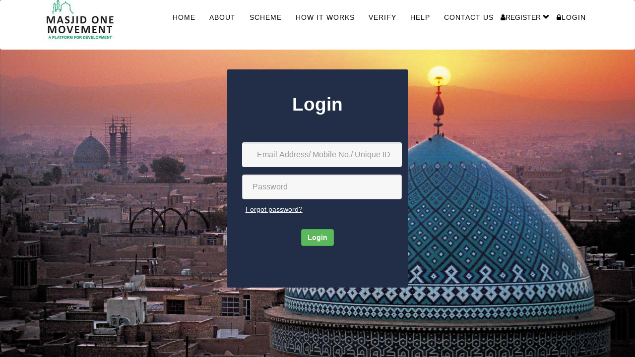

--- FILE ---
content_type: text/html;charset=ISO-8859-1
request_url: https://masjidone.com/login?logout
body_size: 3930
content:
<!-- <!DOCTYPE html>
<html lang="en"> -->





<head>
<meta charset="utf-8">
<meta name="viewport"
	content="width=device-width, initial-scale=1, shrink-to-fit=no">
<meta name="description" content="">
<meta name="author" content="">

<title>Masjid One</title>


<!--Script for slider  -->

<script src="https://ajax.googleapis.com/ajax/libs/jquery/3.2.1/jquery.min.js"></script>

<link rel="stylesheet" href="https://maxcdn.bootstrapcdn.com/bootstrap/3.3.7/css/bootstrap.min.css">
<!-- 
<script src="https://maxcdn.bootstrapcdn.com/bootstrap/3.3.7/js/bootstrap.min.js"></script> -->

<link rel="stylesheet" href="https://cdnjs.cloudflare.com/ajax/libs/font-awesome/4.7.0/css/font-awesome.min.css">

<!-- Custom styles for this template -->
<link href="resources/css/agency.min.css" rel="stylesheet" />

<link href="resources/css/style/indexstylesheet.css" rel="stylesheet" />
<!-- <script src="https://cdnjs.cloudflare.com/ajax/libs/jquery-confirm/3.3.2/jquery-confirm.min.css" type="text/javascript"></script>
 <link href="https://cdnjs.cloudflare.com/ajax/libs/jquery-confirm/3.3.2/jquery-confirm.min.js" rel="stylesheet" type="text/css"/>
 -->
</head>
<style>

.logo_top{

		margin-top: -50px;
		}
		
		@media (min-width: 320px) and (max-width: 480px) {
.logo_top{

		margin-top: -68px;
		}
}
</style>
<nav class="navbar navbar-expand-lg navbar-dark fixed-top" id="mainNav">
<div class="container">
	<a class="navbar-brand js-scroll-trigger " href="#page-top"><img class="logo_top"
		src="resources/images/logo182-103.jpeg" alt="img12"/> </a>
	<button
		class="navbar-toggler navbar-toggler-right visible-xs hidden-md"
		type="button" data-toggle="collapse" data-target="#navbarResponsive"
		aria-controls="navbarResponsive" aria-expanded="false"
		aria-label="Toggle navigation"> Menu <i class="fa fa-bars"></i>
	</button>
	
	<div class="collapse navbar-collapse" id="navbarResponsive">
		<ul class="navbar-nav text-uppercase ml-auto"
			style="list-style: none; float: right;">
			<li class="nav-item"><a class="nav-link js-scroll-trigger"
				href="/index;jsessionid=3A2BDF02DED57F39007AEB720A0300C6">Home</a></li>
			<li class="nav-item"><a class="nav-link js-scroll-trigger"
				href="/index;jsessionid=3A2BDF02DED57F39007AEB720A0300C6#about">About</a></li>
			<li class="nav-item"><a class="nav-link js-scroll-trigger"
				href="/scheme;jsessionid=3A2BDF02DED57F39007AEB720A0300C6">Scheme</a></li>
			<li class="nav-item"><a class="nav-link js-scroll-trigger"
				href="/index;jsessionid=3A2BDF02DED57F39007AEB720A0300C6#works">How it works</a></li>
			<li class="nav-item"><a class="nav-link js-scroll-trigger"
				href="/verify;jsessionid=3A2BDF02DED57F39007AEB720A0300C6">Verify</a></li>
			<li class="nav-item"><a class="nav-link js-scroll-trigger"
				href="/index;jsessionid=3A2BDF02DED57F39007AEB720A0300C6#help">Help</a></li>
			<li class="nav-item"><a class="nav-link js-scroll-trigger"
				href="/index;jsessionid=3A2BDF02DED57F39007AEB720A0300C6#contact">Contact Us</a></li>
			<li class="nav-item dropdown">
			<a style="text-decoration: none;"
				href="#" data-toggle="dropdown"><i class="fa fa-user"></i>Register
					<span class="glyphicon glyphicon-chevron-down"></span>
					<ul class="dropdown-menu" role="menu" aria-labelledby="menu1">
						
						<li><a role="menuitem" tabindex="-1"
							href="/register_masjid;jsessionid=3A2BDF02DED57F39007AEB720A0300C6">Masjid</a></li>
					

					</ul> </a></li>
					
			<li class="nav-item"><a class="nav-link js-scroll-trigger"
				href="/login;jsessionid=3A2BDF02DED57F39007AEB720A0300C6"><i class="fa fa-lock"></i>Login</a></li>


		</ul>

	</div>

</div>

</nav>
 
<style>
body{ background-image:url("https://wallpapercave.com/wp/wp2620862.jpg"); 

background-repeat:no-repeat; background-position:center; background-size:cover; }

.form-heading { color:#fff; font-size:23px;}
.panel {
   
    background-color: transparent;
    }
.panel h2{ color: #fff;

font-size: 37px;

margin: 0 0 8px 0;
}
.panel p { color:#777777; font-size:14px; margin-bottom:30px; line-height:24px;}
.login-form .form-control {
  background: #f7f7f7 none repeat scroll 0 0;

border-radius: 4px;
font-size: 16px;
height: 50px;
line-height: 50px;

width: 120%;
margin-left: -21px;
}
.main-div {
  background: #222d48 none repeat scroll 0 0;
  border-radius: 2px;
  margin: 10px auto 30px;
  max-width: 32%;
  padding: 50px 70px 70px 71px;
}

.login-form .form-group {
      margin-bottom: 10px;
    width: 120%;
    margin-left: -20px;
}
.login-form{ text-align:center;}
.forgot a {
  color: #fff;
  font-size: 14px;
  text-decoration: underline;
  margin-left: -34px;
}
.login-form  .btn.btn-primary {
 background: #23bc5b none repeat scroll 0 0;
border-color: #4e8344;
  color: #ffffff;
  font-size: 14px;
  width: 100%;
  height: 50px;
  line-height: 50px;
  padding: 0;
}
.forgot {
  text-align: left; margin-bottom:30px;
}
.botto-text {
  color: #ffffff;
  font-size: 14px;
  margin: auto;
}
.login-form .btn.btn-primary.reset {
  background: #ff9900 none repeat scroll 0 0;
}
.back { text-align: left; margin-top:10px;}
.back a {color: #444444; font-size: 13px;text-decoration: none;}

input[type=text] {
  background-color: #f6f6f6;
  border: none;
  color: #0d0d0d;
  padding: 15px 7px;
  text-align: center;
  text-decoration: none;
  display: inline-block;
  font-size: 16px;
  margin: 5px;
  width: 85%;
  border: 2px solid #f6f6f6;
  -webkit-transition: all 0.5s ease-in-out;
  -moz-transition: all 0.5s ease-in-out;
  -ms-transition: all 0.5s ease-in-out;
  -o-transition: all 0.5s ease-in-out;
  transition: all 0.5s ease-in-out;
  -webkit-border-radius: 5px 5px 5px 5px;
  border-radius: 5px 5px 5px 5px;
}




@media (min-width: 320px) and (max-width: 480px) {
  
  .login-form{ 
width: 654px;
margin-left: -180px;
  }
  
}

@media (min-width: 320px) and (max-width: 480px) {
  
 .main-div {
    background: #222d48 none repeat scroll 0 0;
    border-radius: 2px;
    margin: 10px auto 30px;
    max-width: 45%;
    padding: 50px 70px 70px 71px;
	}
  
}

</style>
</head>

<body id="LoginForm">
	
<div class="container">
 <h3 id="message"></h3>
		<div class="login-form">
		   <h3></h3>
			<div class="main-div">
				<div class="panel">
					<h2>Login</h2>
					<p></p>
				</div>
				<form id="Login">
                            <div class="alert alert-danger" style="display: none"
								id="alert_error">
								<strong>Error! </strong><span id="errorText"></span>.
							</div>
					<div class="form-group">


						<input id="email" type="text" class="form-control"  value=""
							placeholder="  Email Address/ Mobile No./ Unique ID">

					</div>

					<div class="form-group">

						<input id="password" type="password" class="form-control"
							placeholder="  Password">

					</div>
					<div class="forgot">
						<a href="/forgotPassword;jsessionid=3A2BDF02DED57F39007AEB720A0300C6">Forgot password?</a>
					</div>
					<a id="btn-login" href="#" onclick="LoginMasjid();"
										class="btn btn-success">Login</a>

				</form>
			</div>

		</div>
	</div>
	



	

<script src="resources/js/front/modernizr.js;jsessionid=3A2BDF02DED57F39007AEB720A0300C6" type="text/javascript"></script>
<script src="resources/js/front/jquery-1.11.3.min.js;jsessionid=3A2BDF02DED57F39007AEB720A0300C6" type="text/javascript"></script>
<script src="resources/js/front/jquery-migrate-1.2.1.min.js;jsessionid=3A2BDF02DED57F39007AEB720A0300C6" type="text/javascript"></script>
<script src="resources/js/front/jquery.flexslider-min.js;jsessionid=3A2BDF02DED57F39007AEB720A0300C6" type="text/javascript"></script>
<script src="resources/js/front/jquery.waypoints.min.js;jsessionid=3A2BDF02DED57F39007AEB720A0300C6" type="text/javascript"></script>
<script src="resources/js/front/jquery.validate.min.js;jsessionid=3A2BDF02DED57F39007AEB720A0300C6" type="text/javascript"></script>
<script src="resources/js/front/jquery.fittext.js;jsessionid=3A2BDF02DED57F39007AEB720A0300C6" type="text/javascript"></script>
<script src="resources/js/front/jquery.placeholder.min.js;jsessionid=3A2BDF02DED57F39007AEB720A0300C6" type="text/javascript"></script>

<script src="resources/css/js/jquery.magnific-popup.min.js;jsessionid=3A2BDF02DED57F39007AEB720A0300C6" type="text/javascript"></script>


<script src="resources/js/front/main.js;jsessionid=3A2BDF02DED57F39007AEB720A0300C6" type="text/javascript"></script>
<script src="resources/vendors/jquery/dist/jquery.min.js;jsessionid=3A2BDF02DED57F39007AEB720A0300C6" type="text/javascript"></script>

 <script src="resources/vendors/datatables.net/js/jquery.dataTables.min.js;jsessionid=3A2BDF02DED57F39007AEB720A0300C6"type="text/javascript"></script>
 <script src="resources/vendors/datatables.net-responsive/js/dataTables.responsive.min.js;jsessionid=3A2BDF02DED57F39007AEB720A0300C6"type="text/javascript"></script>  
 <script src="resources/vendors/datatables.net-responsive-bs/js/responsive.bootstrap.js;jsessionid=3A2BDF02DED57F39007AEB720A0300C6"type="text/javascript"></script>
   
 <script src="resources/vendors/datatables.net-buttons/js/dataTables.buttons.min.js;jsessionid=3A2BDF02DED57F39007AEB720A0300C6"></script>
 <script src="resources/vendors/datatables.net-buttons-bs/js/buttons.bootstrap.min.js;jsessionid=3A2BDF02DED57F39007AEB720A0300C6"></script>
 <script src="resources/vendors/datatables.net-buttons/js/buttons.flash.min.js;jsessionid=3A2BDF02DED57F39007AEB720A0300C6"></script>
 <script src="resources/vendors/datatables.net-buttons/js/buttons.html5.min.js;jsessionid=3A2BDF02DED57F39007AEB720A0300C6"></script>
 <script src="resources/vendors/datatables.net-buttons/js/buttons.print.min.js;jsessionid=3A2BDF02DED57F39007AEB720A0300C6"></script>
 <script src="resources/scripts/bootstrap/js/bootstrap.min.js;jsessionid=3A2BDF02DED57F39007AEB720A0300C6" type="text/javascript"></script>
 
 <script src="resources/vendors/parsleyjs/dist/parsley.min.js"></script>
    <script src="resources/client/client.js"></script>

    
<script src="https://cdnjs.cloudflare.com/ajax/libs/jquery-confirm/3.3.0/jquery-confirm.min.js"></script>
	


	<script>
	$(document).ready(function() {
		$('#email').val('');
		$('#password').val('');
	});
        function LoginMasjid(){
        	 var userName = $("#email").val();
             var userPassword = $("#password").val();
             if (userName == null || userName == "") {
                 
                 alert("Enter User Name");
             } else if (userPassword == null || userPassword == "") {
                 alert("Enter User Password");
             }else {
           	  var formData = {
                 		username: $('#email').val(),
                        password: $('#password').val()
                 };
           	  
           	  $.ajax({
           		  
           		     type: "POST",
                     url: "/auth",
                     cache: false,
                     data: JSON.stringify(formData),
                     contentType: "application/json; charset=utf-8",
                     dataType: "json",
                     success: function(response, textStatus, jqXHR) {      	 
                        setUserData(response);
                        console.log("response.dashboardDetails.type :"+response.dashboardDetails.type)
                    	if(response.dashboardDetails.type.includes("Masjid")){
                    		 window.location.href = "/masjidpanel";
                         }else if(response.dashboardDetails.type==="House"){
              			 window.location.href = "/userpanel";
              		     }else if(response.dashboardDetails.type==="Vakeel"){
              			 window.location.href = "/khazipanel";
              		     }else if(response.dashboardDetails.type==="NGO"){
              			 window.location.href = "/ngopanel";
              		     }else if(response.dashboardDetails.type==="Staff"){
              		    	
              		      window.location.href = "/Staff";             		      
              		     }else if(response.status==="Admin Approval Awaiting"){
              		    	 
              		    	$("#errorText").text("Admin approval is required");
   	   				        $("#alert_error").alert();
   	   				        $("#alert_error").fadeTo(2000, 500).slideUp(500,
   	   				        function() {
   	   				         $("#alert_error").hide();
   	   				         });
   	   				        
                 		 }else
              		     
                 		 {
              			$("#errorText").text("Invalid User/Password");
   				         $("#alert_error").alert();
   				         $("#alert_error").fadeTo(2000, 500).slideUp(500,
   				         function() {
   				         $("#alert_error").hide();
   				         });
              	      }

               		  
                     },error: function (jqXHR, textStatus, errorThrown) {
                   	  if (jqXHR.status === 401) {
                   		  
	                    $("#errorText").text("Invalid Username/Password");
						$("#alert_error").alert();
						$("#alert_error").fadeTo(2000, 500).slideUp(500,
								function() {
									$("#alert_error").hide();
								});
						$("#userPassword").val('');

					} else {
						
						$("#errorText").text("Login access denied");
	   				     $("#alert_error").alert();
	   				     $("#alert_error").fadeTo(2000, 500).slideUp(500,
	   				      function() {
	   				       $("#alert_error").hide();
	   				      });
					}
				}
			});

		}
	}
        
$("#Message").html(localStorage.registration_status);

	</script>
</body>
</html>


--- FILE ---
content_type: text/css
request_url: https://masjidone.com/resources/css/agency.min.css
body_size: 13612
content:
body {
	overflow-x: hidden;
	font-family: 'Roboto Slab', 'Helvetica Neue', Helvetica, Arial,
		sans-serif
}

p {
	line-height: 1.75
}

a {
	color: black;
}

a:hover {
	color: black;
}

.text-primary {
	color: #fed136 !important
}

h1, h2, h3, h4, h5, h6 {
	font-weight: 700;
	font-family: Montserrat, 'Helvetica Neue', Helvetica, Arial, sans-serif
}

section {
	padding: 100px 0
}

section h2.section-heading {
	font-size: 40px;
	margin-top: -150px;
	margin-bottom: 15px
}

section h3.section-subheading {
	font-size: 16px;
	font-weight: 400;
	font-style: italic;
	margin-bottom: 75px;
	text-transform: none;
	font-family: 'Droid Serif', 'Helvetica Neue', Helvetica, Arial,
		sans-serif
}

@media ( min-width :768px) {
	section {
		padding: 150px 0;
	
	}
}

.btn {
	font-family: Montserrat, 'Helvetica Neue', Helvetica, Arial, sans-serif;
	font-weight: 700
}

.btn-xl {
	font-size: 18px;
	padding: 20px 40px
}

.btn-primary {
	background-color: #212529;
border-color: #e9e9e9;
}

.btn-primary:active, .btn-primary:focus, .btn-primary:hover {
	background-color: #212529 !important;
	border-color: #e9e9e9 !important;
	color: #fff;
}

.btn-primary:active, .btn-primary:focus {
	box-shadow: 0 0 0 .2rem rgba(254, 209, 55, .5) !important
}

::-moz-selection {
	background: #fed136;
	text-shadow: none
}

::selection {
	background: #fed136;
	text-shadow: none
}

img::selection {
	background: 0 0
}

img::-moz-selection {
	background: 0 0
}

#mainNav {
	background-color: white;
}

#mainNav .navbar-toggler {
	font-size: 12px;
	right: 0;
	padding: 13px;
	text-transform: uppercase;
	color: #fff;
	border: 0;
	background-color: #030303;
	font-family: Montserrat, 'Helvetica Neue', Helvetica, Arial, sans-serif
}

#mainNav .navbar-brand {
	color: #fed136;
	font-family: 'Kaushan Script', 'Helvetica Neue', Helvetica, Arial,
		cursive
}

#mainNav .navbar-brand.active, #mainNav .navbar-brand:active, #mainNav .navbar-brand:focus,
	#mainNav .navbar-brand:hover {
	color: black
}

#mainNav .navbar-nav .nav-item .nav-link {
	font-size: 14px;
	font-weight: 400;
	padding: .75em 0;
	letter-spacing: 1px;
	color: black;
	font-family: Montserrat, 'Helvetica Neue', Helvetica, Arial, sans-serif
}
#mainNav .navbar-nav .nav-item .nav-link:hover{
	
	background-color: #939090;
}
#mainNav .navbar-nav .nav-item .nav-link.active, #mainNav .navbar-nav .nav-item .nav-link:hover
	{
	color: black;
}

@media ( min-width :992px) {
	#mainNav {
		padding-top: 25px;
		padding-bottom: 25px;
		-webkit-transition: padding-top .3s, padding-bottom .3s;
		-moz-transition: padding-top .3s, padding-bottom .3s;
		transition: padding-top .3s, padding-bottom .3s;
		border: none;
		background-color: white;
	}
	#mainNav .navbar-brand {
		font-size: 1.75em;
		-webkit-transition: all .3s;
		-moz-transition: all .3s;
		transition: all .3s
	}
	#mainNav .navbar-nav .nav-item .nav-link {
		padding: 1.1em 1em !important;
		text-decoration: none;
		
	}
	#mainNav.navbar-shrink {
		padding-top: 0;
		padding-bottom: 0;
		background-color: #212529
	}
	#mainNav.navbar-shrink .navbar-brand {
		font-size: 1.25em;
		padding: 12px 0
	}
}

header.masthead {
	text-align: center;
	color: #fff;
	background-image: url(../img/header-bg.jpg);
	background-repeat: no-repeat;
	background-attachment: scroll;
	background-position: center center;
	-webkit-background-size: cover;
	-moz-background-size: cover;
	-o-background-size: cover;
	background-size: cover
}

header.masthead .intro-text {
	padding-top: 150px;
	padding-bottom: 100px
}

header.masthead .intro-text .intro-lead-in {
	font-size: 22px;
	font-style: italic;
	line-height: 22px;
	margin-bottom: 25px;
	font-family: 'Droid Serif', 'Helvetica Neue', Helvetica, Arial,
		sans-serif
}

header.masthead .intro-text .intro-heading {
	font-size: 50px;
	font-weight: 700;
	line-height: 50px;
	margin-bottom: 25px;
	font-family: Montserrat, 'Helvetica Neue', Helvetica, Arial, sans-serif
}

@media ( min-width :768px) {
	header.masthead .intro-text {
		padding-top: 300px;
		padding-bottom: 200px
	}
	header.masthead .intro-text .intro-lead-in {
		font-size: 40px;
		font-style: italic;
		line-height: 40px;
		margin-bottom: 25px;
		font-family: 'Droid Serif', 'Helvetica Neue', Helvetica, Arial,
			sans-serif
	}
	header.masthead .intro-text .intro-heading {
		font-size: 75px;
		font-weight: 700;
		line-height: 75px;
		margin-bottom: 50px;
		font-family: Montserrat, 'Helvetica Neue', Helvetica, Arial, sans-serif
	}
}

.service-heading {
	margin: 15px 0;
	text-transform: none
}

#portfolio .portfolio-item {
	right: 0;
	margin: 0 0 15px
}

#portfolio .portfolio-item .portfolio-link {
	position: relative;
	display: block;
	max-width: 400px;
	margin: 0 auto;
	cursor: pointer
}

#portfolio .portfolio-item .portfolio-link .portfolio-hover {
	position: absolute;
	width: 100%;
	height: 100%;
	-webkit-transition: all ease .5s;
	-moz-transition: all ease .5s;
	transition: all ease .5s;
	opacity: 0;
	background: rgba(254, 209, 54, .9)
}

#portfolio .portfolio-item .portfolio-link .portfolio-hover:hover {
	opacity: 1
}

#portfolio .portfolio-item .portfolio-link .portfolio-hover .portfolio-hover-content
	{
	font-size: 20px;
	position: absolute;
	top: 50%;
	width: 100%;
	height: 20px;
	margin-top: -12px;
	text-align: center;
	color: #fff
}

#portfolio .portfolio-item .portfolio-link .portfolio-hover .portfolio-hover-content i
	{
	margin-top: -12px
}

#portfolio .portfolio-item .portfolio-link .portfolio-hover .portfolio-hover-content h3,
	#portfolio .portfolio-item .portfolio-link .portfolio-hover .portfolio-hover-content h4
	{
	margin: 0
}

#portfolio .portfolio-item .portfolio-caption {
	max-width: 400px;
	/* margin: 0 auto; */
	margin: 0 25px 0px -70px;
	padding: 25px;
	text-align: center;
/* 	background-color: #fff */
}

#portfolio .portfolio-item .portfolio-caption h4 {
	margin: 0;
	text-transform: none
}

#portfolio .portfolio-item .portfolio-caption p {
	font-size: 16px;
	font-style: italic;
	margin: 0;
	font-family: 'Droid Serif', 'Helvetica Neue', Helvetica, Arial,
		sans-serif;
		color:white;
}

#portfolio * {
	z-index: 2
}

@media ( min-width :767px) {
	#portfolio .portfolio-item {
		margin: 0 0 30px
	}
}

.portfolio-modal {
	padding-right: 0 !important
}

.portfolio-modal .modal-dialog {
	/* margin: 1rem; */
	max-width: 100vw
}

.portfolio-modal .modal-content {
	padding: 30px 0;
	text-align: center
}

.portfolio-modal .modal-content h2 {
	font-size: 2em;
	margin-bottom: 15px
}

.portfolio-modal .modal-content p {
	margin-bottom: 30px
}

.portfolio-modal .modal-content p.item-intro {
	font-size: 16px;
	font-style: italic;
	margin: 20px 0 30px;
	font-family: 'Droid Serif', 'Helvetica Neue', Helvetica, Arial,
		sans-serif
}

.portfolio-modal .modal-content ul.list-inline {
	margin-top: 0;
	margin-bottom: 30px
}

.portfolio-modal .modal-content img {
	margin-bottom: 30px
}

.portfolio-modal .modal-content button {
	cursor: pointer
}

.portfolio-modal .close-modal {
	position: absolute;
	top: 25px;
	right: 25px;
	width: 75px;
	height: 75px;
	cursor: pointer;
	background-color: transparent
}

.portfolio-modal .close-modal:hover {
	opacity: .3
}

.portfolio-modal .close-modal .lr {
	z-index: 1051;
	width: 1px;
	height: 75px;
	margin-left: 35px;
	-webkit-transform: rotate(45deg);
	-ms-transform: rotate(45deg);
	transform: rotate(45deg);
	background-color: #212529
}

.portfolio-modal .close-modal .lr .rl {
	z-index: 1052;
	width: 1px;
	height: 75px;
	-webkit-transform: rotate(90deg);
	-ms-transform: rotate(90deg);
	transform: rotate(90deg);
	background-color: #212529
}

.timeline {
	position: relative;
	padding: 0;
	list-style: none
}

.timeline:before {
	position: absolute;
	top: 0;
	bottom: 0;
	left: 40px;
	width: 2px;
	margin-left: -1.5px;
	content: '';
	background-color: #e9ecef
}

.timeline>li {
	position: relative;
	min-height: 50px;
	margin-bottom: 50px
}

.timeline>li:after, .timeline>li:before {
	display: table;
	content: ' '
}

.timeline>li:after {
	clear: both
}

.timeline>li .timeline-panel {
	position: relative;
	float: right;
	width: 100%;
	padding: 0 20px 0 100px;
	text-align: left
}

.timeline>li .timeline-panel:before {
	right: auto;
	left: -15px;
	border-right-width: 15px;
	border-left-width: 0
}

.timeline>li .timeline-panel:after {
	right: auto;
	left: -14px;
	border-right-width: 14px;
	border-left-width: 0
}

.timeline>li .timeline-image {
	position: absolute;
	z-index: 100;
	left: 0;
	width: 80px;
	height: 80px;
	margin-left: 0;
	text-align: center;
	color: #fff;
	border: 7px solid #e9ecef;
	border-radius: 100%;
	background-color: #fed136
}

.timeline>li .timeline-image h4 {
	font-size: 10px;
	line-height: 14px;
	margin-top: 12px
}

.timeline>li.timeline-inverted>.timeline-panel {
	float: right;
	padding: 0 20px 0 100px;
	text-align: left
}

.timeline>li.timeline-inverted>.timeline-panel:before {
	right: auto;
	left: -15px;
	border-right-width: 15px;
	border-left-width: 0
}

.timeline>li.timeline-inverted>.timeline-panel:after {
	right: auto;
	left: -14px;
	border-right-width: 14px;
	border-left-width: 0
}

.timeline>li:last-child {
	margin-bottom: 0
}

.timeline .timeline-heading h4 {
	margin-top: 0;
	color: inherit
}

.timeline .timeline-heading h4.subheading {
	text-transform: none
}

.timeline .timeline-body>p, .timeline .timeline-body>ul {
	margin-bottom: 0
}

@media ( min-width :768px) {
	.timeline:before {
		left: 50%
	}
	.timeline>li {
		min-height: 100px;
		margin-bottom: 100px
	}
	.timeline>li .timeline-panel {
		float: left;
		width: 41%;
		padding: 0 20px 20px 30px;
		text-align: right
	}
	.timeline>li .timeline-image {
		left: 50%;
		width: 100px;
		height: 100px;
		margin-left: -50px
	}
	.timeline>li .timeline-image h4 {
		font-size: 13px;
		line-height: 18px;
		margin-top: 16px
	}
	.timeline>li.timeline-inverted>.timeline-panel {
		float: right;
		padding: 0 30px 20px 20px;
		text-align: left
	}
}

@media ( min-width :992px) {
	.timeline>li {
		min-height: 150px
	}
	.timeline>li .timeline-panel {
		padding: 0 20px 20px
	}
	.timeline>li .timeline-image {
		width: 150px;
		height: 150px;
		margin-left: -75px
	}
	.timeline>li .timeline-image h4 {
		font-size: 18px;
		line-height: 26px;
		margin-top: 30px
	}
	.timeline>li.timeline-inverted>.timeline-panel {
		padding: 0 20px 20px
	}
}

@media ( min-width :1200px) {
	.timeline>li {
		min-height: 170px
	}
	.timeline>li .timeline-panel {
		padding: 0 20px 20px 100px
	}
	.timeline>li .timeline-image {
		width: 170px;
		height: 170px;
		margin-left: -85px
	}
	.timeline>li .timeline-image h4 {
		margin-top: 40px
	}
	.timeline>li.timeline-inverted>.timeline-panel {
		padding: 0 100px 20px 20px
	}
}

.team-member {
	margin-bottom: 50px;
	text-align: center
}

.team-member img {
	width: 225px;
	height: 225px;
	border: 7px solid #fff
}

.team-member h4 {
	margin-top: 25px;
	margin-bottom: 0;
	text-transform: none
}

.team-member p {
	margin-top: 0
}

section#contact {
	background-color: #212529;
	background-image: url(../img/map-image.png);
	background-repeat: no-repeat;
	background-position: center
}

section#contact .section-heading {
	color: #fff
}

section#contact .form-group {
	margin-bottom: 25px
}

section#contact .form-group input, section#contact .form-group textarea
	{
	padding: 10px
}

section#contact .form-group input.form-control {
	height: auto
}

section#contact .form-group textarea.form-control {
	height: 248px
}

section#contact .form-control:focus {
	border-color: #fed136;
	box-shadow: none
}

section#contact ::-webkit-input-placeholder {
	font-weight: 700;
	color: #ced4da;
	font-family: Montserrat, 'Helvetica Neue', Helvetica, Arial, sans-serif
}

section#contact :-moz-placeholder {
	font-weight: 700;
	color: #ced4da;
	font-family: Montserrat, 'Helvetica Neue', Helvetica, Arial, sans-serif
}

section#contact ::-moz-placeholder {
	font-weight: 700;
	color: #ced4da;
	font-family: Montserrat, 'Helvetica Neue', Helvetica, Arial, sans-serif
}

section#contact :-ms-input-placeholder {
	font-weight: 700;
	color: #ced4da;
	font-family: Montserrat, 'Helvetica Neue', Helvetica, Arial, sans-serif
}

footer {
	padding: 0px 0;
	text-align: center;
}

footer span.copyright {
	font-size: 90%;
	line-height: 40px;
	text-transform: none;
	font-family: Montserrat, 'Helvetica Neue', Helvetica, Arial, sans-serif
}

footer ul.quicklinks {
	font-size: 90%;
	line-height: 40px;
	margin-bottom: 0;
	text-transform: none;
	font-family: Montserrat, 'Helvetica Neue', Helvetica, Arial, sans-serif
}

ul.social-buttons {
	margin-bottom: 0
}

ul.social-buttons li a {
	font-size: 20px;
	line-height: 40px;
	display: block;
	width: 40px;
	height: 40px;
	-webkit-transition: all .3s;
	-moz-transition: all .3s;
	transition: all .3s;
	color: #fff;
	border-radius: 100%;
	outline: 0;
	background-color: #212529
}

ul.social-buttons li a:active, ul.social-buttons li a:focus, ul.social-buttons li a:hover
	{
	background-color: black;
}
.modal-body {
    position: relative;
    padding: 0px;
}

--- FILE ---
content_type: text/css
request_url: https://masjidone.com/resources/css/style/indexstylesheet.css
body_size: 18576
content:
@CHARSET "ISO-8859-1";

#sg-carousel {
	position: relative;
	height: 550px;
	margin-top: -35px;
}

#sg-carousel .carousel-inner .item {
	height: 550px;
}

.carousel-caption {
	top: 50%;
}

.carousel-caption h1 {
	font-size: 6em;
	font-weight: bold;
	margin: 0;
	padding: 0;
}

#sg-carousel .carousel-control.left {
	top: 65%;
}

#sg-carousel .carousel-control.right {
	top: 65%;
}

.uppr-txt {
	text-transform: uppercase;
	color: #fff;
	font-size: 35px;
}

#sg-carousel .carousel-control.left, #sg-carousel .carousel-control.right
	{
	background-image: none;
	background-repeat: no-repeat;
	opacity: 0;
	text-shadow: none;
	transition: all 0.8s ease 0s;
}

.carousel-control {
	bottom: 0;
	color: #fff;
	font-size: 20px;
	left: 0;
	opacity: 0;
	position: absolute;
	text-align: center;
	text-shadow: 0 1px 2px rgba(0, 0, 0, 0.6);
	top: 0;
	width: auto;
	transition: all 0.8s ease 0s;
}

.carousel-inner {
	box-shadow: 2px 6px 21px;
}

.fa-angle-right, .fa-angle-left {
	font-size: 80px;
}

#sg-carousel:hover .carousel-control.left {
	left: 38px;
	transition: all .2s ease 0;
}

#sg-carousel:hover .carousel-control.right {
	right: 38px;
	transition: all .2s ease 0;
}

#sg-carousel:hover .carousel-control.left, #sg-carousel:hover .carousel-control.right
	{
	opacity: 1;
}

.carousel-inner>.item>a>img, .carousel-inner>.item>img, .img-responsive,
	.thumbnail a>img, .thumbnail>img {
	display: block;
	height: 550px;
	max-width: 100%;
	width: 100%;
}

.item.active img {
	transition: transform 5000ms linear 0s;
	transform: scale(1.05, 1.05);
}

.carousel-fade .carousel-inner .active {
	opacity: 1;
}

.carousel-fade .carousel-inner .next.left, .carousel-fade .carousel-inner .prev.right
	{
	opacity: 1;
}

.carousel-fade .carousel-control {
	z-index: 2;
	font-size: 80px;
}

.carousel-caption {
	left: 0%;
	padding-bottom: 5%;
	right: 0;
	text-align: center;
	top: 65%;
}

.carousel-caption h1 {
	font-family: raavi;
	font-size: 48px;
	font-weight: 600;
	line-height: 18px;
}

.carousel-caption>p {
	font-size: 18px;
	color: #fff;
}

.carousel-caption>a {
	text-transform: uppercase;
	color: #fff;
	background: #041132;
	padding: 6px 12px;
}

.button--tamaya {
	border: 2px solid #23aa41 !important;
	border-radius: 5px;
	color: #7986cb;
	min-width: 180px;
	overflow: hidden;
	text-transform: uppercase;
	letter-spacing: 1px;
	font-size: 14px;
}

.button--border-thick {
	border: 3px solid;
}

.button {
	/* 	background: rgba(0, 0, 0, 0) none repeat scroll 0 0;
 */
	border: medium none;
	color: inherit;
	display: block;
	/* float: right; */
	/* 	max-width: 250px;
	min-width: 199px; */
	padding: 1em 0em;
	position: relative;
	vertical-align: middle;
	z-index: 1;
	margin-left: 143px;
}

.button--tamaya::before {
	padding-top: 1em;
	top: 0;
}

.button--tamaya::before, .button--tamaya::after {
	background: #40a304;
	color: #fff;
	content: attr(data-text);
	height: 50%;
	left: 0;
	overflow: hidden;
	position: absolute;
	transition: transform 0.3s cubic-bezier(0.2, 1, 0.3, 1) 0s;
	width: 100%;
}

.button--tamaya::after {
	bottom: 0;
	line-height: 0;
}

.button--tamaya:hover::before {
	transform: translate3d(0px, -100%, 0px);
}

.button--tamaya:hover::after {
	transform: translate3d(0px, 100%, 0px);
	color: #40a304;
}

.button--tamaya:hover {
	color: #40a304;
	font-weight: 600;
}

.carousel-indicators li {
	background-color: #b3b5b9;
	border-radius: 10px;
	cursor: pointer;
	display: inline-block;
	height: 12px;
	margin: 1px;
	text-indent: -999px;
	width: 12px;
	border: 0;
}

.carousel-indicators .active {
	background-color: #041132;
	height: 12px;
	margin: 0;
	width: 12px;
	border: 0;
}

#sg-carousel h1 {
	animation-delay: 1s;
	margin-bottom: 25px;
}

#sg-carousel p {
	animation-delay: 2s;
}

#sg-carousel button {
	animation-delay: 3s;
	margin-top: 25px;
}

@media all and (transform-3d) , ( -webkit-transform-3d ) {
	.carousel-fade .carousel-inner>.item.next, .carousel-fade .carousel-inner>.item.active.right
		{
		opacity: 0;
		-webkit-transform: translate3d(0, 0, 0);
		transform: translate3d(0, 0, 0);
	}
	.carousel-fade .carousel-inner>.item.prev, .carousel-fade .carousel-inner>.item.active.left
		{
		opacity: 0;
		-webkit-transform: translate3d(0, 0, 0);
		transform: translate3d(0, 0, 0);
	}
	.carousel-fade .carousel-inner>.item.next.left, .carousel-fade .carousel-inner>.item.prev.right,
		.carousel-fade .carousel-inner>.item.active {
		opacity: 1;
		-webkit-transform: translate3d(0, 0, 0);
		transform: translate3d(0, 0, 0);
	}
}

/* Image effect section 2 */
.image {
	opacity: 1;
	display: block;
	width: 100%;
	height: auto;
	transition: .5s ease;
	backface-visibility: hidden;
	height: 330px;
}

.middle {
	transition: .5s ease;
	opacity: 0;
	position: absolute;
	top: 50%;
	left: 50%;
	transform: translate(-50%, -50%);
	-ms-transform: translate(-50%, -50%);
	text-align: center;
}

.container:hover .image {
	opacity: 0.3;
}

.container:hover .middle {
	opacity: 1;
}

.text {
	background-color: #4CAF50;
	color: white;
	font-size: 16px;
	padding: 16px 32px;
}

/* marley image effect */
.grid {
	position: relative;
	margin: 0 auto;
	padding: 1em 0 4em;
	max-width: 1000px;
	list-style: none;
	text-align: center;
}

/* Common style */
.grid figure {
	position: relative;
	float: left;
	overflow: hidden;
	margin: 10px 1%;
	/* min-width: 320px;
	max-width: 480px;
	max-height: 360px;
	width: 48%; */
	background: #3085a3;
	text-align: center;
	cursor: pointer;
}

.grid figure img {
	position: relative;
	display: block;
	min-height: 100%;
	max-width: 100%;
	opacity: 0.8;
}

.grid figure figcaption {
	padding: 2em;
	color: #fff;
	text-transform: uppercase;
	font-size: 1.25em;
	-webkit-backface-visibility: hidden;
	backface-visibility: hidden;
}

.grid figure figcaption::before, .grid figure figcaption::after {
	pointer-events: none;
}

.grid figure figcaption, .grid figure figcaption>a {
	position: absolute;
	top: 0;
	left: 0;
	width: 100%;
	height: 100%;
}

/* Anchor will cover the whole item by default */
/* For some effects it will show as a button */
.grid figure figcaption>a {
	z-index: 1000;
	text-indent: 200%;
	white-space: nowrap;
	font-size: 0;
	opacity: 0;
}

.grid figure h2 {
	word-spacing: -0.15em;
	font-weight: 300;
}

.grid figure h2 span {
	font-weight: 800;
}

.grid figure h2, .grid figure p {
	margin: 0;
}

.grid figure p {
	/* 	letter-spacing: 1px;
	font-size: 68.5%; */
	font-size: 18px;
	text-transform: none;
}

/*---------------*/
/***** Marley *****/
/*---------------*/
figure.effect-marley figcaption {
	text-align: center;
}

figure.effect-marley h2, figure.effect-marley p {
	position: absolute;
	right: 30px;
	left: 30px;
	padding: 10px 0;
}

figure.effect-marley p {
	bottom: 30px;
	line-height: 1.5;
	-webkit-transform: translate3d(0, 100%, 0);
	transform: translate3d(0, 100%, 0);
}

figure.effect-marley h2 {
	top: 100px;
	-webkit-transition: -webkit-transform 0.35s;
	transition: transform 0.35s;
	-webkit-transform: translate3d(0, 20px, 0);
	transform: translate3d(0, 20px, 0);
}

figure.effect-marley:hover h2 {
	-webkit-transform: translate3d(0, 0, 0);
	transform: translate3d(0, 0, 0);
}

figure.effect-marley h2::after {
	position: absolute;
	top: 100%;
	left: 0;
	width: 100%;
	height: 4px;
	/* background: #fff; */
	content: '';
	-webkit-transform: translate3d(0, 40px, 0);
	transform: translate3d(0, 40px, 0);
}

figure.effect-marley h2::after, figure.effect-marley p {
	opacity: 0;
	-webkit-transition: opacity 0.35s, -webkit-transform 0.35s;
	transition: opacity 0.35s, transform 0.35s;
}

figure.effect-marley:hover h2::after, figure.effect-marley:hover p {
	opacity: 1;
	-webkit-transform: translate3d(0, 0, 0);
	transform: translate3d(0, 0, 0);
}
/* search */
#imaginary_container {
	margin-top: 6px; /* Don't copy this */
}

.stylish-input-group .input-group-addon {
	background: white !important;
}

.stylish-input-group .form-control {
	border-right: 0;
	box-shadow: 0 0 0;
	border-color: #ccc;
}

.stylish-input-group button {
	border: 0;
	background: transparent;
}

.work_top {
	margin-top: -40px;
	margin-left: 0px;
}

.works_txt {
	margin-top: 13px;
	width: 220px;
	margin-left: 10px;
	text-align: justify;
}

/* Media Query for responsive design */
@media only screen and (min-device-width : 320px) and (max-device-width
	: 480px) {
	.carousel-inner>.item>a>img, .carousel-inner>.item>img, .img-responsive,
		.thumbnail a>img, .thumbnail>img {
		display: block;
		height: 200px;
		max-width: 100%;
		width: 100%;
	}
}

@media only screen and (min-device-width : 320px) and (max-device-width
	: 480px) {
	.carousel-caption>p {
		font-size: 10px;
		color: #fff;
	}
}

@media only screen and (min-device-width : 320px) and (max-device-width
	: 480px) {
	.carousel-caption h1 {
		font-family: raavi;
		font-size: 22px;
		font-weight: 600;
		line-height: 18px;
	}
}

@media only screen and (min-device-width : 320px) and (max-device-width
	: 480px) {
	.carousel-caption {
		left: 0%;
		padding-bottom: 3%;
		right: 0;
		text-align: center;
		top: 173% !important;
		margin-top: -317px;
		height: 135px;
	}
}

@media only screen and (min-device-width : 320px) and (max-device-width
	: 480px) {
	#sg-carousel {
		position: relative;
		height: 230px;
		margin-top: 25px;
	}
}

@media only screen and (min-device-width : 320px) and (max-device-width
	: 480px) {
	#sg-carousel .carousel-control.left {
		top: 0%;
		font-size: 18px;
	}
}

@media only screen and (min-device-width : 320px) and (max-device-width
	: 480px) {
	#sg-carousel .carousel-control.right {
		top: 0%;
		font-size: 18px;
	}
}

@media only screen and (min-device-width : 320px) and (max-device-width
	: 480px) {
	section {
		padding: 50px 0;
	}
}

@media only screen and (min-device-width : 320px) and (max-device-width
	: 480px) {
	figure.effect-marley h2 {
		top: 25px;
		font-size: 22px;
	}
}

@media only screen and (min-device-width : 320px) and (max-device-width
	: 480px) {
	#sg-carousel .carousel-inner .item {
		height: 200px;
	}
}

@media only screen and (min-device-width : 320px) and (max-device-width
	: 480px) {
	button--tamaya {
		border: 2px solid #23aa41 !important;
		border-radius: 5px;
		color: #7986cb;
		min-width: 120px;
		overflow: hidden;
		text-transform: uppercase;
		letter-spacing: 1px;
		font-size: 14px;
	}
}

@media only screen and (min-device-width : 320px) and (max-device-width
	: 480px) {
	.button {
		background: rgba(0, 0, 0, 0) none repeat scroll 0 0;
		border: medium none;
		color: inherit;
		display: block;
		float: right;
		max-width: 250px;
		min-width: 199px;
		padding: 1em 0em;
		position: relative;
		vertical-align: middle;
		z-index: 1;
		margin-left: 20px;
		margin-top: 24px;
	}
}

@media only screen and (min-device-width : 320px) and (max-device-width
	: 480px) {
	section h2.section-heading {
		font-size: 40px;
		margin-top: 35px !important;
		margin-bottom: 15px;
	}
}

@media only screen and (min-device-width : 320px) and (max-device-width
	: 480px) {
	.work_top {
		margin-top: 0px;
		margin-left: 30px;
	}
}

.contact_head {
	margin-top: -125px !important;
}

@media only screen and (min-device-width : 320px) and (max-device-width
	: 480px) {
	.contact_head {
		margin-top: 115px !important;
	}
}

.verify_search {
	height: 60px;
	margin-left: -126px;
	width: 650px !important;
	border: 3px solid #d4d4d4;
}

@media only screen and (min-device-width : 320px) and (max-device-width
	: 480px) {
	.verify_search {
		height: 50px;
		margin-left: 3px;
		width: 247px !important;
		border: 3px solid #d4d4d4;
	}
}

@media only screen and (min-device-width : 360px) and (max-device-width
	: 480px) {
	.verify_search {
		height: 50px;
		margin-left: 3px;
		width: 286px !important;
		border: 3px solid #d4d4d4;
	}
}

@media only screen and (min-device-width : 320px) and (max-device-width
	: 480px) {
	.input-group-addon {
		padding: 0px 0px;
	}
}

.verify_heading {
	text-transform: uppercase;
	color: white !important;
	margin-left: -25px;
	font-size: 36px;
}

@media only screen and (min-device-width : 320px) and (max-device-width
	: 480px) {
	.verify_heading {
		text-transform: uppercase;
		color: white;
		margin-left: 0px;
		font-size: 36px;
	}
}

.verify_row {
	padding-bottom: 0px;
}

@media only screen and (min-device-width : 320px) and (max-device-width
	: 480px) {
	.verify_row {
		padding-bottom: 100px;
	}
}

.contact_address {
	width: 557px;
	height: 67px;
}

@media only screen and (min-device-width : 320px) and (max-device-width
	: 480px) {
	.contact_address {
		width: 288px;
		height: 67px !important;
	}
}

@media only screen and (min-device-width : 360px) and (max-device-width
	: 480px) {
	.contact_address {
		width: 326px;
		height: 67px !important;
	}
}

.menu-head {
	width: 100%;
	line-height: 2.5;
	overflow-x: hidden;
}

@media only screen and (min-device-width : 320px) and (max-device-width
	: 480px) {
	.menu-head {
		width: 232px;
		line-height: 2.5;
		overflow-x: hidden;
	}
}

.modal_image {
	height: 300px;
	width: 400px;
}

@media only screen and (min-device-width : 320px) and (max-device-width
	: 480px) {
	.modal_image {
		height: 200px;
		width: 250px;
	}
}

.modal-width {
	width: 1300px;
}

@media only screen and (min-device-width : 320px) and (max-device-width
	: 480px) {
	.modal-width {
		width: 300px;
	}
}

@media only screen and (min-device-width : 320px) and (max-device-width
	: 480px) {
	.btn-xl {
		font-size: 15px;
		padding: 4px 6px;
		margin-top: -590px;
		margin-left: 150px;
	}
}

@media only screen and (min-device-width : 360px) and (max-device-width
	: 480px) {
	.btn-xl {
		font-size: 15px;
		padding: 4px 6px;
		margin-top: -590px;
		margin-left: 185px;
	}
}

.submit_btn {
	margin-left: 330px;
}

@media only screen and (min-device-width : 320px) and (max-device-width
	: 480px) {
	.submit_btn {
		margin-left: 0px;
	}
}

@media only screen and (device-width: 768px) and (device-height: 1024px)
	and (orientation : landscape) {
	.contact_address {
		height: 100px;
		width: 456px;
	}
}

.contact_us_desc {
	color: white;
	margin-top: -23px;
}

@media only screen and (min-device-width : 320px) and (max-device-width
	: 480px) {
	.contact_us_desc {
		color: white;
		margin-top: 59px;
	}
}

.logo-align {
	margin-top: -50px;
}

@media only screen and (min-device-width : 320px) and (max-device-width
	: 480px) {
	.logo-align {
		margin-top: -22px;
	}
}

@media only screen and (min-device-width : 360px) and (max-device-width
	: 480px) {
	.logo-align {
		margin-top: -22px;
	}
}

.verify_container {
	margin-top: -80px;
	margin-bottom: 0px;
}

@media only screen and (min-device-width: 320px) and (max-device-width:
	480px) {
	.verify_container {
		margin-top: -55px !important;
		margin-bottom: 52px;
	}
}

.verify_textbox {
	height: 60px;
	margin-left: 266px;
	width: 650px;
border: 3px solid #15a261;
border-radius: 6px;
}

@media only screen and (min-device-width: 320px) and (max-device-width:
	480px) {
	.verify_textbox {
			height: 40px;
margin-left: 50px;
width: 232px;
border: 3px solid #15a261;
border-radius: 7px;
margin-top: 145px;
	}
}

.search_verify {
	height: 60px;
margin-left: 517px;
margin-top: 0px;
text-align: center;
border-radius: 22px;
}

@media only screen and (min-device-width: 320px) and (max-device-width:
	480px) {
	.search_verify {
		/* height: 41px;
		margin-left: 187px;
		margin-top: -63px; */
		height: 41px;
margin-left: 123px;
margin-top: 0px;
text-align: center;
	}
}

.search_txt {
	font-size: 22px;
}

.verify_heading {
	text-transform: uppercase;
	color: white;
	margin-left: -25px;
	font-size: 36px;
}

@media only screen and (min-device-width: 320px) and (max-device-width:
	480px) {
	.verify_heading {
		text-transform: uppercase;
		color: white;
		margin-left: -6px;
		font-size: 36px;
	}
}

.contact_msg {
	width: 557px !important;
	height: 67px !important;
}

@media only screen and (min-device-width: 320px) and (max-device-width:
	480px) {
	.contact_msg {
		width: 290px !important;
		height: 67px !important;
	}
}

.masjid_logo {
	margin-top: -50px;
}

@media only screen and (min-device-width: 320px) and (max-device-width:
	480px) {
	.masjid_logo {
		margin-top: -21px;
	}
}

@media only screen and (min-device-width: 320px) and (max-device-width:
	480px) {
	.carousel-indicators {
		top: 174px;
	}
}
#about{
	padding: 100px 0 !important;
}
@media only screen and (min-device-width: 320px) and (max-device-width:
	480px) {
#about{
	padding: 0px 0 !important;
}
}
@media only screen and (min-device-width : 320px) and (max-device-width
	: 480px) {
.msg_btn{

 margin-left: -240px !important;
margin-top: -590px;
height: 60px;
width: 199px !important;
}
}
.msg_btn{
	margin-left: 0px;
	width:20%;
	font-size: 18px;
padding: 20px 40px;
	
}
.contact{
	color: white; margin-top: -23px;
}
@media only screen and (min-device-width : 320px) and (max-device-width
	: 480px) {
	.contact{
	color: white; margin-top: 70px;
}
}
#mainNav {
    background-color: white;
}
@media only screen and (min-device-width : 320px) and (max-device-width
	: 480px) {
.navbar-nav > li > a{
	line-height: 2.0;
}
}
.verify_head_bg{
	margin-top: 0px !important;
	background-color: #edbc2e;
}
@media only screen and (min-device-width : 320px) and (max-device-width
	: 480px) {
.verify_head_bg{
	margin-top: 23px !important;
	background-color: #edbc2e;
}
}
.scheme_menu_bg{
	background-color: #edbc2e !important;
}

.nav-pills > li.active > a:hover {
    color: #fff;
    background-color: #070708 !important;
}
.nav-pills > li.active > a{
	 background-color: #070708 !important;
}
.desc_width{
	margin-left: 0px;
	width: 900px;
}
@media only screen and (min-device-width : 320px) and (max-device-width
	: 480px) {
	.desc_width{
	margin-left: 22px;
	width: 275px;
}
}

--- FILE ---
content_type: text/javascript
request_url: https://masjidone.com/resources/client/client.js
body_size: 1807
content:
/**
 * Created by Ashfaq
 * 
 */

    // VARIABLES =============================================================
    var TOKEN_KEY = "jwtToken";
    var TYPE_ID = "type_id";
    var LOG_NAME = "log_name";	
    
    // FUNCTIONS =============================================================
    function getJwtToken() {
        return localStorage.getItem(TOKEN_KEY);
    }

    function setJwtToken(token) {
    	//alert("from client js: "+token);
        localStorage.setItem(TOKEN_KEY, token);
        
    }

    function removeJwtToken() {
        localStorage.removeItem(TOKEN_KEY);
    }

    function createAuthorizationTokenHeader() {
        var token = getJwtToken();
        if (token) {
            return {"Authorization": "Bearer " + token};
        } else {
            return {};
        }
    }
    
    
    function adminLogout(){
    	removeJwtToken();
    	window.location.href="/admin";
    }
    
    function userLogout(){
    	removeJwtToken();
    	window.location.href="/";
    }
    
    function setUserData(data){
    	setLog_Name(data.dashboardDetails.username);
    	setJwtToken(data.dashboardDetails.token);
    	setTypeId(data.dashboardDetails.type);
    }
    
    function setTypeId(typeId){
    	localStorage.setItem(TYPE_ID, typeId);
    }
    
    function getTypeId(){
    	return localStorage.getItem(TYPE_ID);
    }
    
    function setLog_Name(log_name){
    	localStorage.setItem(LOG_NAME, log_name);
    }
    
    function getLog_Name(){
    	return localStorage.getItem(LOG_NAME);
    }
    
    
    function getUniqueIdFromToken(){
        var decodedToken = jwt_decode(getJwtToken());
        //alert("uniqueId from token: "+decodedToken.sub);
        return decodedToken.sub;
    }


--- FILE ---
content_type: text/javascript
request_url: https://masjidone.com/resources/vendors/datatables.net-buttons/js/dataTables.buttons.min.js;jsessionid=3A2BDF02DED57F39007AEB720A0300C6
body_size: 16073
content:
/*!
 Buttons for DataTables 1.1.2
 Â©2015 SpryMedia Ltd - datatables.net/license
*/
(function(e){"function"===typeof define&&define.amd?define(["jquery","datatables.net"],function(p){return e(p,window,document)}):"object"===typeof exports?module.exports=function(p,o){p||(p=window);if(!o||!o.fn.dataTable)o=require("datatables.net")(p,o).$;return e(o,p,p.document)}:e(jQuery,window,document)})(function(e,p,o,n){var j=e.fn.dataTable,t=0,u=0,l=j.ext.buttons,m=function(a,b){!0===b&&(b={});e.isArray(b)&&(b={buttons:b});this.c=e.extend(!0,{},m.defaults,b);b.buttons&&(this.c.buttons=b.buttons);
this.s={dt:new j.Api(a),buttons:[],subButtons:[],listenKeys:"",namespace:"dtb"+t++};this.dom={container:e("<"+this.c.dom.container.tag+"/>").addClass(this.c.dom.container.className)};this._constructor()};e.extend(m.prototype,{action:function(a,b){var c=this._indexToButton(a).conf;if(b===n)return c.action;c.action=b;return this},active:function(a,b){var c=this._indexToButton(a),d=this.c.dom.button.active;if(b===n)return c.node.hasClass(d);c.node.toggleClass(d,b===n?!0:b);return this},add:function(a,
b){if("string"===typeof a&&-1!==a.indexOf("-")){var c=a.split("-");this.c.buttons[1*c[0]].buttons.splice(1*c[1],0,b)}else this.c.buttons.splice(1*a,0,b);this.dom.container.empty();this._buildButtons(this.c.buttons);return this},container:function(){return this.dom.container},disable:function(a){this._indexToButton(a).node.addClass(this.c.dom.button.disabled);return this},destroy:function(){e("body").off("keyup."+this.s.namespace);var a=this.s.buttons,b=this.s.subButtons,c,d,f;c=0;for(a=a.length;c<
a;c++){this.removePrep(c);d=0;for(f=b[c].length;d<f;d++)this.removePrep(c+"-"+d)}this.removeCommit();this.dom.container.remove();b=this.s.dt.settings()[0];c=0;for(a=b.length;c<a;c++)if(b.inst===this){b.splice(c,1);break}return this},enable:function(a,b){if(!1===b)return this.disable(a);this._indexToButton(a).node.removeClass(this.c.dom.button.disabled);return this},name:function(){return this.c.name},node:function(a){return this._indexToButton(a).node},removeCommit:function(){var a=this.s.buttons,
b=this.s.subButtons,c,d;for(c=a.length-1;0<=c;c--)null===a[c]&&(a.splice(c,1),b.splice(c,1),this.c.buttons.splice(c,1));c=0;for(a=b.length;c<a;c++)for(d=b[c].length-1;0<=d;d--)null===b[c][d]&&(b[c].splice(d,1),this.c.buttons[c].buttons.splice(d,1));return this},removePrep:function(a){var b,c=this.s.dt;if("number"===typeof a||-1===a.indexOf("-"))b=this.s.buttons[1*a],b.conf.destroy&&b.conf.destroy.call(c.button(a),c,b,b.conf),b.node.remove(),this._removeKey(b.conf),this.s.buttons[1*a]=null;else{var d=
a.split("-");b=this.s.subButtons[1*d[0]][1*d[1]];b.conf.destroy&&b.conf.destroy.call(c.button(a),c,b,b.conf);b.node.remove();this._removeKey(b.conf);this.s.subButtons[1*d[0]][1*d[1]]=null}return this},text:function(a,b){var c=this._indexToButton(a),d=this.c.dom.collection.buttonLiner,d="string"===typeof a&&-1!==a.indexOf("-")&&d&&d.tag?d.tag:this.c.dom.buttonLiner.tag,e=this.s.dt,h=function(a){return"function"===typeof a?a(e,c.node,c.conf):a};if(b===n)return h(c.conf.text);c.conf.text=b;d?c.node.children(d).html(h(b)):
c.node.html(h(b));return this},toIndex:function(a){var b,c,d,e;d=this.s.buttons;var h=this.s.subButtons;b=0;for(c=d.length;b<c;b++)if(d[b].node[0]===a)return b+"";b=0;for(c=h.length;b<c;b++){d=0;for(e=h[b].length;d<e;d++)if(h[b][d].node[0]===a)return b+"-"+d}},_constructor:function(){var a=this,b=this.s.dt,c=b.settings()[0];c._buttons||(c._buttons=[]);c._buttons.push({inst:this,name:this.c.name});this._buildButtons(this.c.buttons);b.on("destroy",function(){a.destroy()});e("body").on("keyup."+this.s.namespace,
function(b){if(!o.activeElement||o.activeElement===o.body){var c=String.fromCharCode(b.keyCode).toLowerCase();a.s.listenKeys.toLowerCase().indexOf(c)!==-1&&a._keypress(c,b)}})},_addKey:function(a){a.key&&(this.s.listenKeys+=e.isPlainObject(a.key)?a.key.key:a.key)},_buildButtons:function(a,b,c){var d=this.s.dt,f=0;b||(b=this.dom.container,this.s.buttons=[],this.s.subButtons=[]);for(var h=0,i=a.length;h<i;h++){var k=this._resolveExtends(a[h]);if(k)if(e.isArray(k))this._buildButtons(k,b,c);else{var g=
this._buildButton(k,c!==n?!0:!1);if(g){var r=g.node;b.append(g.inserter);c===n?(this.s.buttons.push({node:r,conf:k,inserter:g.inserter}),this.s.subButtons.push([])):this.s.subButtons[c].push({node:r,conf:k,inserter:g.inserter});k.buttons&&(g=this.c.dom.collection,k._collection=e("<"+g.tag+"/>").addClass(g.className),this._buildButtons(k.buttons,k._collection,f));k.init&&k.init.call(d.button(r),d,r,k);f++}}}},_buildButton:function(a,b){var c=this.c.dom.button,d=this.c.dom.buttonLiner,f=this.c.dom.collection,
h=this.s.dt,i=function(b){return"function"===typeof b?b(h,g,a):b};b&&f.button&&(c=f.button);b&&f.buttonLiner&&(d=f.buttonLiner);if(a.available&&!a.available(h,a))return!1;var k=function(a,b,c,d){d.action.call(b.button(c),a,b,c,d);e(b.table().node()).triggerHandler("buttons-action.dt",[b.button(c),b,c,d])},g=e("<"+c.tag+"/>").addClass(c.className).attr("tabindex",this.s.dt.settings()[0].iTabIndex).attr("aria-controls",this.s.dt.table().node().id).on("click.dtb",function(b){b.preventDefault();!g.hasClass(c.disabled)&&
a.action&&k(b,h,g,a);g.blur()}).on("keyup.dtb",function(b){b.keyCode===13&&!g.hasClass(c.disabled)&&a.action&&k(b,h,g,a)});d.tag?g.append(e("<"+d.tag+"/>").html(i(a.text)).addClass(d.className)):g.html(i(a.text));!1===a.enabled&&g.addClass(c.disabled);a.className&&g.addClass(a.className);a.titleAttr&&g.attr("title",a.titleAttr);a.namespace||(a.namespace=".dt-button-"+u++);d=(d=this.c.dom.buttonContainer)&&d.tag?e("<"+d.tag+"/>").addClass(d.className).append(g):g;this._addKey(a);return{node:g,inserter:d}},
_indexToButton:function(a){if("number"===typeof a||-1===a.indexOf("-"))return this.s.buttons[1*a];a=a.split("-");return this.s.subButtons[1*a[0]][1*a[1]]},_keypress:function(a,b){var c,d,f,h;f=this.s.buttons;var i=this.s.subButtons,k=function(c,d){if(c.key)if(c.key===a)d.click();else if(e.isPlainObject(c.key)&&c.key.key===a&&(!c.key.shiftKey||b.shiftKey))if(!c.key.altKey||b.altKey)if(!c.key.ctrlKey||b.ctrlKey)(!c.key.metaKey||b.metaKey)&&d.click()};c=0;for(d=f.length;c<d;c++)k(f[c].conf,f[c].node);
c=0;for(d=i.length;c<d;c++){f=0;for(h=i[c].length;f<h;f++)k(i[c][f].conf,i[c][f].node)}},_removeKey:function(a){if(a.key){var b=e.isPlainObject(a.key)?a.key.key:a.key,a=this.s.listenKeys.split(""),b=e.inArray(b,a);a.splice(b,1);this.s.listenKeys=a.join("")}},_resolveExtends:function(a){for(var b=this.s.dt,c,d,f=function(c){for(var d=0;!e.isPlainObject(c)&&!e.isArray(c);){if(c===n)return;if("function"===typeof c){if(c=c(b,a),!c)return!1}else if("string"===typeof c){if(!l[c])throw"Unknown button type: "+
c;c=l[c]}d++;if(30<d)throw"Buttons: Too many iterations";}return e.isArray(c)?c:e.extend({},c)},a=f(a);a&&a.extend;){if(!l[a.extend])throw"Cannot extend unknown button type: "+a.extend;var h=f(l[a.extend]);if(e.isArray(h))return h;if(!h)return!1;c=h.className;a=e.extend({},h,a);c&&a.className!==c&&(a.className=c+" "+a.className);var i=a.postfixButtons;if(i){a.buttons||(a.buttons=[]);c=0;for(d=i.length;c<d;c++)a.buttons.push(i[c]);a.postfixButtons=null}if(i=a.prefixButtons){a.buttons||(a.buttons=[]);
c=0;for(d=i.length;c<d;c++)a.buttons.splice(c,0,i[c]);a.prefixButtons=null}a.extend=h.extend}return a}});m.background=function(a,b,c){c===n&&(c=400);a?e("<div/>").addClass(b).css("display","none").appendTo("body").fadeIn(c):e("body > div."+b).fadeOut(c,function(){e(this).remove()})};m.instanceSelector=function(a,b){if(!a)return e.map(b,function(a){return a.inst});var c=[],d=e.map(b,function(a){return a.name}),f=function(a){if(e.isArray(a))for(var i=0,k=a.length;i<k;i++)f(a[i]);else"string"===typeof a?
-1!==a.indexOf(",")?f(a.split(",")):(a=e.inArray(e.trim(a),d),-1!==a&&c.push(b[a].inst)):"number"===typeof a&&c.push(b[a].inst)};f(a);return c};m.buttonSelector=function(a,b){for(var c=[],d=function(a,b){var g,f,h=[];e.each(b.s.buttons,function(a,b){null!==b&&h.push({node:b.node[0],name:b.conf.name})});e.each(b.s.subButtons,function(a,b){e.each(b,function(a,b){null!==b&&h.push({node:b.node[0],name:b.conf.name})})});g=e.map(h,function(a){return a.node});if(e.isArray(a)||a instanceof e){g=0;for(f=a.length;g<
f;g++)d(a[g],b)}else if(null===a||a===n||"*"===a){g=0;for(f=h.length;g<f;g++)c.push({inst:b,idx:b.toIndex(h[g].node)})}else if("number"===typeof a)c.push({inst:b,idx:a});else if("string"===typeof a)if(-1!==a.indexOf(",")){var j=a.split(",");g=0;for(f=j.length;g<f;g++)d(e.trim(j[g]),b)}else if(a.match(/^\d+(\-\d+)?$/))c.push({inst:b,idx:a});else if(-1!==a.indexOf(":name")){j=a.replace(":name","");g=0;for(f=h.length;g<f;g++)h[g].name===j&&c.push({inst:b,idx:b.toIndex(h[g].node)})}else e(g).filter(a).each(function(){c.push({inst:b,
idx:b.toIndex(this)})});else"object"===typeof a&&a.nodeName&&(f=e.inArray(a,g),-1!==f&&c.push({inst:b,idx:b.toIndex(g[f])}))},f=0,h=a.length;f<h;f++)d(b,a[f]);return c};m.defaults={buttons:["copy","excel","csv","pdf","print"],name:"main",tabIndex:0,dom:{container:{tag:"div",className:"dt-buttons"},collection:{tag:"div",className:"dt-button-collection"},button:{tag:"a",className:"dt-button",active:"active",disabled:"disabled"},buttonLiner:{tag:"span",className:""}}};m.version="1.1.2";e.extend(l,{collection:{text:function(a){return a.i18n("buttons.collection",
"Collection")},className:"buttons-collection",action:function(a,b,c,d){var a=c.offset(),f=e(b.table().container()),h=!1;e("div.dt-button-background").length&&(h=e("div.dt-button-collection").offset(),e(o).trigger("click.dtb-collection"));d._collection.addClass(d.collectionLayout).css("display","none").appendTo("body").fadeIn(d.fade);var i=d._collection.css("position");h&&"absolute"===i?d._collection.css({top:h.top+5,left:h.left+5}):"absolute"===i?(d._collection.css({top:a.top+c.outerHeight(),left:a.left}),
c=a.left+d._collection.outerWidth(),f=f.offset().left+f.width(),c>f&&d._collection.css("left",a.left-(c-f))):(a=d._collection.height()/2,a>e(p).height()/2&&(a=e(p).height()/2),d._collection.css("marginTop",-1*a));d.background&&m.background(!0,d.backgroundClassName,d.fade);setTimeout(function(){e("div.dt-button-background").on("click.dtb-collection",function(){});e("body").on("click.dtb-collection",function(a){if(!e(a.target).parents().andSelf().filter(d._collection).length){d._collection.fadeOut(d.fade,
function(){d._collection.detach()});e("div.dt-button-background").off("click.dtb-collection");m.background(false,d.backgroundClassName,d.fade);e("body").off("click.dtb-collection");b.off("buttons-action.b-internal")}})},10);if(d.autoClose)b.on("buttons-action.b-internal",function(){e("div.dt-button-background").click()})},background:!0,collectionLayout:"",backgroundClassName:"dt-button-background",autoClose:!1,fade:400},copy:function(a,b){if(l.copyHtml5)return"copyHtml5";if(l.copyFlash&&l.copyFlash.available(a,
b))return"copyFlash"},csv:function(a,b){if(l.csvHtml5&&l.csvHtml5.available(a,b))return"csvHtml5";if(l.csvFlash&&l.csvFlash.available(a,b))return"csvFlash"},excel:function(a,b){if(l.excelHtml5&&l.excelHtml5.available(a,b))return"excelHtml5";if(l.excelFlash&&l.excelFlash.available(a,b))return"excelFlash"},pdf:function(a,b){if(l.pdfHtml5&&l.pdfHtml5.available(a,b))return"pdfHtml5";if(l.pdfFlash&&l.pdfFlash.available(a,b))return"pdfFlash"},pageLength:function(a){var a=a.settings()[0].aLengthMenu,b=e.isArray(a[0])?
a[0]:a,c=e.isArray(a[0])?a[1]:a,d=function(a){return a.i18n("buttons.pageLength",{"-1":"Show all rows",_:"Show %d rows"},a.page.len())};return{extend:"collection",text:d,className:"buttons-page-length",autoClose:!0,buttons:e.map(b,function(a,b){return{text:c[b],action:function(b,c){c.page.len(a).draw()},init:function(b,c,d){var e=this,c=function(){e.active(b.page.len()===a)};b.on("length.dt"+d.namespace,c);c()},destroy:function(a,b,c){a.off("length.dt"+c.namespace)}}}),init:function(a,b,c){var e=
this;a.on("length.dt"+c.namespace,function(){e.text(d(a))})},destroy:function(a,b,c){a.off("length.dt"+c.namespace)}}}});j.Api.register("buttons()",function(a,b){b===n&&(b=a,a=n);return this.iterator(!0,"table",function(c){if(c._buttons)return m.buttonSelector(m.instanceSelector(a,c._buttons),b)},!0)});j.Api.register("button()",function(a,b){var c=this.buttons(a,b);1<c.length&&c.splice(1,c.length);return c});j.Api.registerPlural("buttons().active()","button().active()",function(a){return a===n?this.map(function(a){return a.inst.active(a.idx)}):
this.each(function(b){b.inst.active(b.idx,a)})});j.Api.registerPlural("buttons().action()","button().action()",function(a){return a===n?this.map(function(a){return a.inst.action(a.idx)}):this.each(function(b){b.inst.action(b.idx,a)})});j.Api.register(["buttons().enable()","button().enable()"],function(a){return this.each(function(b){b.inst.enable(b.idx,a)})});j.Api.register(["buttons().disable()","button().disable()"],function(){return this.each(function(a){a.inst.disable(a.idx)})});j.Api.registerPlural("buttons().nodes()",
"button().node()",function(){var a=e();e(this.each(function(b){a=a.add(b.inst.node(b.idx))}));return a});j.Api.registerPlural("buttons().text()","button().text()",function(a){return a===n?this.map(function(a){return a.inst.text(a.idx)}):this.each(function(b){b.inst.text(b.idx,a)})});j.Api.registerPlural("buttons().trigger()","button().trigger()",function(){return this.each(function(a){a.inst.node(a.idx).trigger("click")})});j.Api.registerPlural("buttons().containers()","buttons().container()",function(){var a=
e();e(this.each(function(b){a=a.add(b.inst.container())}));return a});j.Api.register("button().add()",function(a,b){1===this.length&&this[0].inst.add(a,b);return this.button(a)});j.Api.register("buttons().destroy()",function(){this.pluck("inst").unique().each(function(a){a.destroy()});return this});j.Api.registerPlural("buttons().remove()","buttons().remove()",function(){this.each(function(a){a.inst.removePrep(a.idx)});this.pluck("inst").unique().each(function(a){a.removeCommit()});return this});
var q;j.Api.register("buttons.info()",function(a,b,c){var d=this;if(!1===a)return e("#datatables_buttons_info").fadeOut(function(){e(this).remove()}),clearTimeout(q),q=null,this;q&&clearTimeout(q);e("#datatables_buttons_info").length&&e("#datatables_buttons_info").remove();e('<div id="datatables_buttons_info" class="dt-button-info"/>').html(a?"<h2>"+a+"</h2>":"").append(e("<div/>")["string"===typeof b?"html":"append"](b)).css("display","none").appendTo("body").fadeIn();c!==n&&0!==c&&(q=setTimeout(function(){d.buttons.info(!1)},
c));return this});j.Api.register("buttons.exportData()",function(a){if(this.context.length){for(var b=new j.Api(this.context[0]),c=e.extend(!0,{},{rows:null,columns:"",modifier:{search:"applied",order:"applied"},orthogonal:"display",stripHtml:!0,stripNewlines:!0,decodeEntities:!0,trim:!0,format:{header:function(a){return d(a)},footer:function(a){return d(a)},body:function(a){return d(a)}}},a),d=function(a){if("string"!==typeof a)return a;c.stripHtml&&(a=a.replace(/<.*?>/g,""));c.trim&&(a=a.replace(/^\s+|\s+$/g,
""));c.stripNewlines&&(a=a.replace(/\n/g," "));c.decodeEntities&&(s.innerHTML=a,a=s.value);return a},a=b.columns(c.columns).indexes().map(function(a){return c.format.header(b.column(a).header().innerHTML,a)}).toArray(),f=b.table().footer()?b.columns(c.columns).indexes().map(function(a){var d=b.column(a).footer();return c.format.footer(d?d.innerHTML:"",a)}).toArray():null,h=b.rows(c.rows,c.modifier).indexes().toArray(),h=b.cells(h,c.columns).render(c.orthogonal).toArray(),i=a.length,k=0<i?h.length/
i:0,g=Array(k),l=0,m=0;m<k;m++){for(var n=Array(i),o=0;o<i;o++)n[o]=c.format.body(h[l],o,m),l++;g[m]=n}return{header:a,footer:f,body:g}}});var s=e("<textarea/>")[0];e.fn.dataTable.Buttons=m;e.fn.DataTable.Buttons=m;e(o).on("init.dt plugin-init.dt",function(a,b){if("dt"===a.namespace){var c=b.oInit.buttons||j.defaults.buttons;c&&!b._buttons&&(new m(b,c)).container()}});j.ext.feature.push({fnInit:function(a){var a=new j.Api(a),b=a.init().buttons||j.defaults.buttons;return(new m(a,b)).container()},cFeature:"B"});
return m});


--- FILE ---
content_type: text/javascript
request_url: https://masjidone.com/resources/vendors/datatables.net-responsive-bs/js/responsive.bootstrap.js;jsessionid=3A2BDF02DED57F39007AEB720A0300C6
body_size: 1883
content:
/*! Bootstrap integration for DataTables' Responsive
 * Â©2015 SpryMedia Ltd - datatables.net/license
 */

(function( factory ){
	if ( typeof define === 'function' && define.amd ) {
		// AMD
		define( ['jquery', 'datatables.net-bs', 'datatables.net-responsive'], function ( $ ) {
			return factory( $, window, document );
		} );
	}
	else if ( typeof exports === 'object' ) {
		// CommonJS
		module.exports = function (root, $) {
			if ( ! root ) {
				root = window;
			}

			if ( ! $ || ! $.fn.dataTable ) {
				$ = require('datatables.net-bs')(root, $).$;
			}

			if ( ! $.fn.dataTable.Responsive ) {
				require('datatables.net-responsive')(root, $);
			}

			return factory( $, root, root.document );
		};
	}
	else {
		// Browser
		factory( jQuery, window, document );
	}
}(function( $, window, document, undefined ) {
'use strict';
var DataTable = $.fn.dataTable;


var _display = DataTable.Responsive.display;
var _original = _display.modal;

_display.modal = function ( options ) {
	return function ( row, update, render ) {
		if ( ! $.fn.modal ) {
			_original( row, update, render );
		}
		else {
			if ( ! update ) {
				var modal = $(
					'<div class="modal fade" role="dialog">'+
						'<div class="modal-dialog" role="document">'+
							'<div class="modal-content">'+
								'<div class="modal-header">'+
									'<button type="button" class="close" data-dismiss="modal" aria-label="Close"><span aria-hidden="true">&times;</span></button>'+
								'</div>'+
								'<div class="modal-body"/>'+
							'</div>'+
						'</div>'+
					'</div>'
				);

				if ( options && options.header ) {
					modal.find('div.modal-header')
						.append( '<h4 class="modal-title">'+options.header( row )+'</h4>' );
				}

				modal.find( 'div.modal-body' ).append( render() );
				modal
					.appendTo( 'body' )
					.modal();
			}
		}
	};
};


return DataTable.Responsive;
}));
